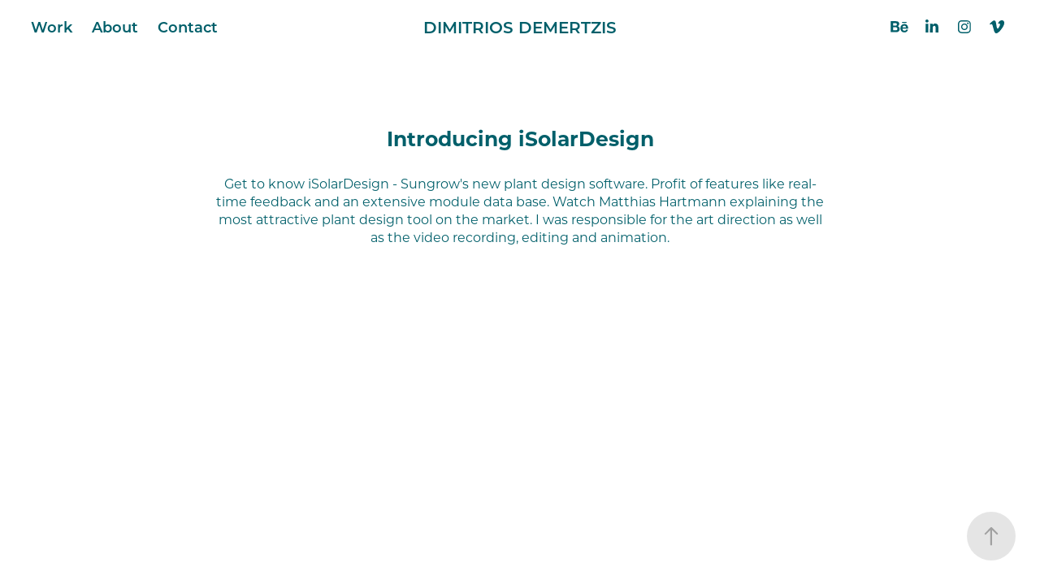

--- FILE ---
content_type: text/html; charset=utf-8
request_url: https://dimitriosd.com/introducing-isolardesign
body_size: 8740
content:
<!DOCTYPE HTML>
<html lang="en-US">
<head>
  <meta charset="UTF-8" />
  <meta name="viewport" content="width=device-width, initial-scale=1" />
      <meta name="keywords"  content="adobepremiere,animation,art direction,Editing,Film,FILMING,interview,iSolarDesign,SUNGROW,video" />
      <meta name="description"  content="Get to know iSolarDesign - Sungrow's new plant design software. Profit of features like real-time feedback and an extensive module data base. Watch Matthias Hartmann explaining the most attractive plant design tool on the market. I was responsible for the art direction as well as the video recording, editing and animation." />
      <meta name="twitter:card"  content="summary_large_image" />
      <meta name="twitter:site"  content="@AdobePortfolio" />
      <meta  property="og:title" content="Dimitrios Demertzis - Introducing iSolarDesign" />
      <meta  property="og:description" content="Get to know iSolarDesign - Sungrow's new plant design software. Profit of features like real-time feedback and an extensive module data base. Watch Matthias Hartmann explaining the most attractive plant design tool on the market. I was responsible for the art direction as well as the video recording, editing and animation." />
      <meta  property="og:image" content="https://cdn.myportfolio.com/1ee5309b2689e9480602f9277e19d9c6/e3ba131d-ecf1-4a8c-aeaa-291f96e179f0_car_4x3.png?h=61719a661dcb00094bc2dcd0a30f2a0b" />
        <link rel="icon" href="https://cdn.myportfolio.com/1ee5309b2689e9480602f9277e19d9c6/eeb7afd3-5313-42ca-a059-26084a9c11a9_carw_1x1x32.png?h=989f8ac4869f5e3fd1f068bd3c31407b" />
        <link rel="apple-touch-icon" href="https://cdn.myportfolio.com/1ee5309b2689e9480602f9277e19d9c6/abfd88fc-cddf-4874-bbc6-17ef48fff594_carw_1x1x180.png?h=5f69ce3232aecb4f8642199e356a3678" />
      <link rel="stylesheet" href="/dist/css/main.css" type="text/css" />
      <link rel="stylesheet" href="https://cdn.myportfolio.com/1ee5309b2689e9480602f9277e19d9c6/c1f30a8dac4df0025185e4ef7ae94e091729155801.css?h=0098f9dcfbe933be95551e4058b1b9b5" type="text/css" />
    <link rel="canonical" href="https://dimitriosd.com/introducing-isolardesign" />
      <title>Dimitrios Demertzis - Introducing iSolarDesign</title>
    <script type="text/javascript" src="//use.typekit.net/ik/[base64].js?cb=35f77bfb8b50944859ea3d3804e7194e7a3173fb" async onload="
    try {
      window.Typekit.load();
    } catch (e) {
      console.warn('Typekit not loaded.');
    }
    "></script>
</head>
  <body class="transition-enabled">  <div class='page-background-video page-background-video-with-panel'>
  </div>
  <div class="js-responsive-nav">
    <div class="responsive-nav has-social">
      <div class="close-responsive-click-area js-close-responsive-nav">
        <div class="close-responsive-button"></div>
      </div>
          <nav class="nav-container" data-hover-hint="nav" data-hover-hint-placement="bottom-start">
                <div class="gallery-title"><a href="/work" >Work</a></div>
      <div class="page-title">
        <a href="/about-me" >About</a>
      </div>
      <div class="page-title">
        <a href="/contact" >Contact</a>
      </div>
          </nav>
        <div class="social pf-nav-social" data-context="theme.nav" data-hover-hint="navSocialIcons" data-hover-hint-placement="bottom-start">
          <ul>
                  <li>
                    <a href="https://www.behance.net/dimide" target="_blank">
                      <svg id="Layer_1" data-name="Layer 1" xmlns="http://www.w3.org/2000/svg" viewBox="0 0 30 24" class="icon"><path id="path-1" d="M18.83,14.38a2.78,2.78,0,0,0,.65,1.9,2.31,2.31,0,0,0,1.7.59,2.31,2.31,0,0,0,1.38-.41,1.79,1.79,0,0,0,.71-0.87h2.31a4.48,4.48,0,0,1-1.71,2.53,5,5,0,0,1-2.78.76,5.53,5.53,0,0,1-2-.37,4.34,4.34,0,0,1-1.55-1,4.77,4.77,0,0,1-1-1.63,6.29,6.29,0,0,1,0-4.13,4.83,4.83,0,0,1,1-1.64A4.64,4.64,0,0,1,19.09,9a4.86,4.86,0,0,1,2-.4A4.5,4.5,0,0,1,23.21,9a4.36,4.36,0,0,1,1.5,1.3,5.39,5.39,0,0,1,.84,1.86,7,7,0,0,1,.18,2.18h-6.9Zm3.67-3.24A1.94,1.94,0,0,0,21,10.6a2.26,2.26,0,0,0-1,.22,2,2,0,0,0-.66.54,1.94,1.94,0,0,0-.35.69,3.47,3.47,0,0,0-.12.65h4.29A2.75,2.75,0,0,0,22.5,11.14ZM18.29,6h5.36V7.35H18.29V6ZM13.89,17.7a4.4,4.4,0,0,1-1.51.7,6.44,6.44,0,0,1-1.73.22H4.24V5.12h6.24a7.7,7.7,0,0,1,1.73.17,3.67,3.67,0,0,1,1.33.56,2.6,2.6,0,0,1,.86,1,3.74,3.74,0,0,1,.3,1.58,3,3,0,0,1-.46,1.7,3.33,3.33,0,0,1-1.35,1.12,3.19,3.19,0,0,1,1.82,1.26,3.79,3.79,0,0,1,.59,2.17,3.79,3.79,0,0,1-.39,1.77A3.24,3.24,0,0,1,13.89,17.7ZM11.72,8.19a1.25,1.25,0,0,0-.45-0.47,1.88,1.88,0,0,0-.64-0.24,5.5,5.5,0,0,0-.76-0.05H7.16v3.16h3a2,2,0,0,0,1.28-.38A1.43,1.43,0,0,0,11.89,9,1.73,1.73,0,0,0,11.72,8.19ZM11.84,13a2.39,2.39,0,0,0-1.52-.45H7.16v3.73h3.11a3.61,3.61,0,0,0,.82-0.09A2,2,0,0,0,11.77,16a1.39,1.39,0,0,0,.47-0.54,1.85,1.85,0,0,0,.17-0.88A1.77,1.77,0,0,0,11.84,13Z"/></svg>
                    </a>
                  </li>
                  <li>
                    <a href="https://www.linkedin.com/in/dimitrios-demertzis-b88ab0169/" target="_blank">
                      <svg version="1.1" id="Layer_1" xmlns="http://www.w3.org/2000/svg" xmlns:xlink="http://www.w3.org/1999/xlink" viewBox="0 0 30 24" style="enable-background:new 0 0 30 24;" xml:space="preserve" class="icon">
                      <path id="path-1_24_" d="M19.6,19v-5.8c0-1.4-0.5-2.4-1.7-2.4c-1,0-1.5,0.7-1.8,1.3C16,12.3,16,12.6,16,13v6h-3.4
                        c0,0,0.1-9.8,0-10.8H16v1.5c0,0,0,0,0,0h0v0C16.4,9,17.2,7.9,19,7.9c2.3,0,4,1.5,4,4.9V19H19.6z M8.9,6.7L8.9,6.7
                        C7.7,6.7,7,5.9,7,4.9C7,3.8,7.8,3,8.9,3s1.9,0.8,1.9,1.9C10.9,5.9,10.1,6.7,8.9,6.7z M10.6,19H7.2V8.2h3.4V19z"/>
                      </svg>
                    </a>
                  </li>
                  <li>
                    <a href="https://www.instagram.com/dimi__design/" target="_blank">
                      <svg version="1.1" id="Layer_1" xmlns="http://www.w3.org/2000/svg" xmlns:xlink="http://www.w3.org/1999/xlink" viewBox="0 0 30 24" style="enable-background:new 0 0 30 24;" xml:space="preserve" class="icon">
                      <g>
                        <path d="M15,5.4c2.1,0,2.4,0,3.2,0c0.8,0,1.2,0.2,1.5,0.3c0.4,0.1,0.6,0.3,0.9,0.6c0.3,0.3,0.5,0.5,0.6,0.9
                          c0.1,0.3,0.2,0.7,0.3,1.5c0,0.8,0,1.1,0,3.2s0,2.4,0,3.2c0,0.8-0.2,1.2-0.3,1.5c-0.1,0.4-0.3,0.6-0.6,0.9c-0.3,0.3-0.5,0.5-0.9,0.6
                          c-0.3,0.1-0.7,0.2-1.5,0.3c-0.8,0-1.1,0-3.2,0s-2.4,0-3.2,0c-0.8,0-1.2-0.2-1.5-0.3c-0.4-0.1-0.6-0.3-0.9-0.6
                          c-0.3-0.3-0.5-0.5-0.6-0.9c-0.1-0.3-0.2-0.7-0.3-1.5c0-0.8,0-1.1,0-3.2s0-2.4,0-3.2c0-0.8,0.2-1.2,0.3-1.5c0.1-0.4,0.3-0.6,0.6-0.9
                          c0.3-0.3,0.5-0.5,0.9-0.6c0.3-0.1,0.7-0.2,1.5-0.3C12.6,5.4,12.9,5.4,15,5.4 M15,4c-2.2,0-2.4,0-3.3,0c-0.9,0-1.4,0.2-1.9,0.4
                          c-0.5,0.2-1,0.5-1.4,0.9C7.9,5.8,7.6,6.2,7.4,6.8C7.2,7.3,7.1,7.9,7,8.7C7,9.6,7,9.8,7,12s0,2.4,0,3.3c0,0.9,0.2,1.4,0.4,1.9
                          c0.2,0.5,0.5,1,0.9,1.4c0.4,0.4,0.9,0.7,1.4,0.9c0.5,0.2,1.1,0.3,1.9,0.4c0.9,0,1.1,0,3.3,0s2.4,0,3.3,0c0.9,0,1.4-0.2,1.9-0.4
                          c0.5-0.2,1-0.5,1.4-0.9c0.4-0.4,0.7-0.9,0.9-1.4c0.2-0.5,0.3-1.1,0.4-1.9c0-0.9,0-1.1,0-3.3s0-2.4,0-3.3c0-0.9-0.2-1.4-0.4-1.9
                          c-0.2-0.5-0.5-1-0.9-1.4c-0.4-0.4-0.9-0.7-1.4-0.9c-0.5-0.2-1.1-0.3-1.9-0.4C17.4,4,17.2,4,15,4L15,4L15,4z"/>
                        <path d="M15,7.9c-2.3,0-4.1,1.8-4.1,4.1s1.8,4.1,4.1,4.1s4.1-1.8,4.1-4.1S17.3,7.9,15,7.9L15,7.9z M15,14.7c-1.5,0-2.7-1.2-2.7-2.7
                          c0-1.5,1.2-2.7,2.7-2.7s2.7,1.2,2.7,2.7C17.7,13.5,16.5,14.7,15,14.7L15,14.7z"/>
                        <path d="M20.2,7.7c0,0.5-0.4,1-1,1s-1-0.4-1-1s0.4-1,1-1S20.2,7.2,20.2,7.7L20.2,7.7z"/>
                      </g>
                      </svg>
                    </a>
                  </li>
                  <li>
                    <a href="https://vimeo.com/user58299922" target="_blank">
                      <svg xmlns="http://www.w3.org/2000/svg" xmlns:xlink="http://www.w3.org/1999/xlink" version="1.1" id="Layer_1" viewBox="0 0 30 24" xml:space="preserve" class="icon"><path d="M23.99 7.7c-0.08 1.8-1.3 4.27-3.67 7.4c-2.45 3.27-4.52 4.9-6.21 4.9c-1.05 0-1.94-0.99-2.66-2.99 c-0.48-1.82-0.97-3.65-1.45-5.48C9.46 9.6 8.9 8.6 8.3 8.55c-0.13 0-0.61 0.29-1.41 0.87L6 8.3C6.89 7.5 7.8 6.7 8.6 5.9 c1.18-1.05 2.07-1.61 2.67-1.66c1.4-0.14 2.3 0.8 2.6 2.95c0.35 2.3 0.6 3.7 0.7 4.24c0.4 1.9 0.8 2.8 1.3 2.8 c0.38 0 0.94-0.61 1.7-1.84c0.75-1.22 1.16-2.16 1.21-2.79c0.11-1.06-0.3-1.59-1.21-1.59c-0.43 0-0.88 0.1-1.33 0.3 c0.88-2.98 2.58-4.43 5.07-4.34C23.23 4.1 24.1 5.3 24 7.7z"/></svg>
                    </a>
                  </li>
          </ul>
        </div>
    </div>
  </div>
    <header class="site-header js-site-header  js-fixed-nav" data-context="theme.nav" data-hover-hint="nav" data-hover-hint-placement="top-start">
        <nav class="nav-container" data-hover-hint="nav" data-hover-hint-placement="bottom-start">
                <div class="gallery-title"><a href="/work" >Work</a></div>
      <div class="page-title">
        <a href="/about-me" >About</a>
      </div>
      <div class="page-title">
        <a href="/contact" >Contact</a>
      </div>
        </nav>
        <div class="logo-wrap" data-context="theme.logo.header" data-hover-hint="logo" data-hover-hint-placement="bottom-start">
          <div class="logo e2e-site-logo-text logo-text  ">
              <a href="/work" class="preserve-whitespace">Dimitrios Demertzis</a>

          </div>
        </div>
        <div class="social pf-nav-social" data-context="theme.nav" data-hover-hint="navSocialIcons" data-hover-hint-placement="bottom-start">
          <ul>
                  <li>
                    <a href="https://www.behance.net/dimide" target="_blank">
                      <svg id="Layer_1" data-name="Layer 1" xmlns="http://www.w3.org/2000/svg" viewBox="0 0 30 24" class="icon"><path id="path-1" d="M18.83,14.38a2.78,2.78,0,0,0,.65,1.9,2.31,2.31,0,0,0,1.7.59,2.31,2.31,0,0,0,1.38-.41,1.79,1.79,0,0,0,.71-0.87h2.31a4.48,4.48,0,0,1-1.71,2.53,5,5,0,0,1-2.78.76,5.53,5.53,0,0,1-2-.37,4.34,4.34,0,0,1-1.55-1,4.77,4.77,0,0,1-1-1.63,6.29,6.29,0,0,1,0-4.13,4.83,4.83,0,0,1,1-1.64A4.64,4.64,0,0,1,19.09,9a4.86,4.86,0,0,1,2-.4A4.5,4.5,0,0,1,23.21,9a4.36,4.36,0,0,1,1.5,1.3,5.39,5.39,0,0,1,.84,1.86,7,7,0,0,1,.18,2.18h-6.9Zm3.67-3.24A1.94,1.94,0,0,0,21,10.6a2.26,2.26,0,0,0-1,.22,2,2,0,0,0-.66.54,1.94,1.94,0,0,0-.35.69,3.47,3.47,0,0,0-.12.65h4.29A2.75,2.75,0,0,0,22.5,11.14ZM18.29,6h5.36V7.35H18.29V6ZM13.89,17.7a4.4,4.4,0,0,1-1.51.7,6.44,6.44,0,0,1-1.73.22H4.24V5.12h6.24a7.7,7.7,0,0,1,1.73.17,3.67,3.67,0,0,1,1.33.56,2.6,2.6,0,0,1,.86,1,3.74,3.74,0,0,1,.3,1.58,3,3,0,0,1-.46,1.7,3.33,3.33,0,0,1-1.35,1.12,3.19,3.19,0,0,1,1.82,1.26,3.79,3.79,0,0,1,.59,2.17,3.79,3.79,0,0,1-.39,1.77A3.24,3.24,0,0,1,13.89,17.7ZM11.72,8.19a1.25,1.25,0,0,0-.45-0.47,1.88,1.88,0,0,0-.64-0.24,5.5,5.5,0,0,0-.76-0.05H7.16v3.16h3a2,2,0,0,0,1.28-.38A1.43,1.43,0,0,0,11.89,9,1.73,1.73,0,0,0,11.72,8.19ZM11.84,13a2.39,2.39,0,0,0-1.52-.45H7.16v3.73h3.11a3.61,3.61,0,0,0,.82-0.09A2,2,0,0,0,11.77,16a1.39,1.39,0,0,0,.47-0.54,1.85,1.85,0,0,0,.17-0.88A1.77,1.77,0,0,0,11.84,13Z"/></svg>
                    </a>
                  </li>
                  <li>
                    <a href="https://www.linkedin.com/in/dimitrios-demertzis-b88ab0169/" target="_blank">
                      <svg version="1.1" id="Layer_1" xmlns="http://www.w3.org/2000/svg" xmlns:xlink="http://www.w3.org/1999/xlink" viewBox="0 0 30 24" style="enable-background:new 0 0 30 24;" xml:space="preserve" class="icon">
                      <path id="path-1_24_" d="M19.6,19v-5.8c0-1.4-0.5-2.4-1.7-2.4c-1,0-1.5,0.7-1.8,1.3C16,12.3,16,12.6,16,13v6h-3.4
                        c0,0,0.1-9.8,0-10.8H16v1.5c0,0,0,0,0,0h0v0C16.4,9,17.2,7.9,19,7.9c2.3,0,4,1.5,4,4.9V19H19.6z M8.9,6.7L8.9,6.7
                        C7.7,6.7,7,5.9,7,4.9C7,3.8,7.8,3,8.9,3s1.9,0.8,1.9,1.9C10.9,5.9,10.1,6.7,8.9,6.7z M10.6,19H7.2V8.2h3.4V19z"/>
                      </svg>
                    </a>
                  </li>
                  <li>
                    <a href="https://www.instagram.com/dimi__design/" target="_blank">
                      <svg version="1.1" id="Layer_1" xmlns="http://www.w3.org/2000/svg" xmlns:xlink="http://www.w3.org/1999/xlink" viewBox="0 0 30 24" style="enable-background:new 0 0 30 24;" xml:space="preserve" class="icon">
                      <g>
                        <path d="M15,5.4c2.1,0,2.4,0,3.2,0c0.8,0,1.2,0.2,1.5,0.3c0.4,0.1,0.6,0.3,0.9,0.6c0.3,0.3,0.5,0.5,0.6,0.9
                          c0.1,0.3,0.2,0.7,0.3,1.5c0,0.8,0,1.1,0,3.2s0,2.4,0,3.2c0,0.8-0.2,1.2-0.3,1.5c-0.1,0.4-0.3,0.6-0.6,0.9c-0.3,0.3-0.5,0.5-0.9,0.6
                          c-0.3,0.1-0.7,0.2-1.5,0.3c-0.8,0-1.1,0-3.2,0s-2.4,0-3.2,0c-0.8,0-1.2-0.2-1.5-0.3c-0.4-0.1-0.6-0.3-0.9-0.6
                          c-0.3-0.3-0.5-0.5-0.6-0.9c-0.1-0.3-0.2-0.7-0.3-1.5c0-0.8,0-1.1,0-3.2s0-2.4,0-3.2c0-0.8,0.2-1.2,0.3-1.5c0.1-0.4,0.3-0.6,0.6-0.9
                          c0.3-0.3,0.5-0.5,0.9-0.6c0.3-0.1,0.7-0.2,1.5-0.3C12.6,5.4,12.9,5.4,15,5.4 M15,4c-2.2,0-2.4,0-3.3,0c-0.9,0-1.4,0.2-1.9,0.4
                          c-0.5,0.2-1,0.5-1.4,0.9C7.9,5.8,7.6,6.2,7.4,6.8C7.2,7.3,7.1,7.9,7,8.7C7,9.6,7,9.8,7,12s0,2.4,0,3.3c0,0.9,0.2,1.4,0.4,1.9
                          c0.2,0.5,0.5,1,0.9,1.4c0.4,0.4,0.9,0.7,1.4,0.9c0.5,0.2,1.1,0.3,1.9,0.4c0.9,0,1.1,0,3.3,0s2.4,0,3.3,0c0.9,0,1.4-0.2,1.9-0.4
                          c0.5-0.2,1-0.5,1.4-0.9c0.4-0.4,0.7-0.9,0.9-1.4c0.2-0.5,0.3-1.1,0.4-1.9c0-0.9,0-1.1,0-3.3s0-2.4,0-3.3c0-0.9-0.2-1.4-0.4-1.9
                          c-0.2-0.5-0.5-1-0.9-1.4c-0.4-0.4-0.9-0.7-1.4-0.9c-0.5-0.2-1.1-0.3-1.9-0.4C17.4,4,17.2,4,15,4L15,4L15,4z"/>
                        <path d="M15,7.9c-2.3,0-4.1,1.8-4.1,4.1s1.8,4.1,4.1,4.1s4.1-1.8,4.1-4.1S17.3,7.9,15,7.9L15,7.9z M15,14.7c-1.5,0-2.7-1.2-2.7-2.7
                          c0-1.5,1.2-2.7,2.7-2.7s2.7,1.2,2.7,2.7C17.7,13.5,16.5,14.7,15,14.7L15,14.7z"/>
                        <path d="M20.2,7.7c0,0.5-0.4,1-1,1s-1-0.4-1-1s0.4-1,1-1S20.2,7.2,20.2,7.7L20.2,7.7z"/>
                      </g>
                      </svg>
                    </a>
                  </li>
                  <li>
                    <a href="https://vimeo.com/user58299922" target="_blank">
                      <svg xmlns="http://www.w3.org/2000/svg" xmlns:xlink="http://www.w3.org/1999/xlink" version="1.1" id="Layer_1" viewBox="0 0 30 24" xml:space="preserve" class="icon"><path d="M23.99 7.7c-0.08 1.8-1.3 4.27-3.67 7.4c-2.45 3.27-4.52 4.9-6.21 4.9c-1.05 0-1.94-0.99-2.66-2.99 c-0.48-1.82-0.97-3.65-1.45-5.48C9.46 9.6 8.9 8.6 8.3 8.55c-0.13 0-0.61 0.29-1.41 0.87L6 8.3C6.89 7.5 7.8 6.7 8.6 5.9 c1.18-1.05 2.07-1.61 2.67-1.66c1.4-0.14 2.3 0.8 2.6 2.95c0.35 2.3 0.6 3.7 0.7 4.24c0.4 1.9 0.8 2.8 1.3 2.8 c0.38 0 0.94-0.61 1.7-1.84c0.75-1.22 1.16-2.16 1.21-2.79c0.11-1.06-0.3-1.59-1.21-1.59c-0.43 0-0.88 0.1-1.33 0.3 c0.88-2.98 2.58-4.43 5.07-4.34C23.23 4.1 24.1 5.3 24 7.7z"/></svg>
                    </a>
                  </li>
          </ul>
        </div>
        <div class="hamburger-click-area js-hamburger">
          <div class="hamburger">
            <i></i>
            <i></i>
            <i></i>
          </div>
        </div>
    </header>
    <div class="header-placeholder"></div>
  <div class="site-wrap cfix js-site-wrap">
    <div class="site-container">
      <div class="site-content e2e-site-content">
        <main>
  <div class="page-container" data-context="page.page.container" data-hover-hint="pageContainer">
    <section class="page standard-modules">
        <header class="page-header content" data-context="pages" data-identity="id:p5ff66f01f2321de46ed2c743068a07d214f379588186a42a35db3" data-hover-hint="pageHeader" data-hover-hint-id="p5ff66f01f2321de46ed2c743068a07d214f379588186a42a35db3">
            <h1 class="title preserve-whitespace e2e-site-logo-text">Introducing iSolarDesign</h1>
            <p class="description">Get to know iSolarDesign - Sungrow's new plant design software. Profit of features like real-time feedback and an extensive module data base. Watch Matthias Hartmann explaining the most attractive plant design tool on the market. I was responsible for the art direction as well as the video recording, editing and animation.</p>
        </header>
      <div class="page-content js-page-content" data-context="pages" data-identity="id:p5ff66f01f2321de46ed2c743068a07d214f379588186a42a35db3">
        <div id="project-canvas" class="js-project-modules modules content">
          <div id="project-modules">
              
              
              
              
              <div class="project-module module embed project-module-embed js-js-project-module">
  <div class="embed-dimensions" style="max-width: 560px; max-height: 315px; margin: 0 auto;">
                 <div class="embed-aspect-ratio" style="padding-bottom: 56.25%; position: relative; height: 0;">
                   <iframe src="https://www.youtube.com/embed/AdzaCwOm_nI" frameborder="0" allowfullscreen style="position:absolute; top:0; left:0; width:100%; height:100%;" class="embed-content" sandbox="allow-same-origin allow-scripts allow-pointer-lock allow-forms allow-popups"></iframe>
                 </div>
               </div>
</div>

              
              
              
              
              
              
              
              
              
              <div class="project-module module embed project-module-embed js-js-project-module">
  <div class="embed-dimensions" style="max-width: 560px; max-height: 315px; margin: 0 auto;">
                 <div class="embed-aspect-ratio" style="padding-bottom: 56.25%; position: relative; height: 0;">
                   <iframe src="https://www.youtube.com/embed/J8hfTLRisfk" frameborder="0" allowfullscreen style="position:absolute; top:0; left:0; width:100%; height:100%;" class="embed-content" sandbox="allow-same-origin allow-scripts allow-pointer-lock allow-forms allow-popups"></iframe>
                 </div>
               </div>
</div>

              
              
              
              
              
          </div>
        </div>
      </div>
    </section>
          <section class="other-projects" data-context="page.page.other_pages" data-hover-hint="otherPages">
            <div class="title-wrapper">
              <div class="title-container">
                  <h3 class="other-projects-title preserve-whitespace">You may also like</h3>
              </div>
            </div>
            <div class="project-covers">
                  <a class="project-cover js-project-cover-touch hold-space" href="/gefunden" data-context="pages" data-identity="id:p5b7fbd756c0e6d3fe618510c858be56a480a11b86b4bdf95fcd0a">
                    <div class="cover-content-container">
                      <div class="cover-image-wrap">
                        <div class="cover-image">
                            <div class="cover cover-normal">

            <img
              class="cover__img js-lazy"
              src="https://cdn.myportfolio.com/1ee5309b2689e9480602f9277e19d9c6/b4f378c1-0650-4395-be84-30b6fb9e5edb_carw_4x3x32.png?h=6382ada2982a43ce9127a9598ba65441"
              data-src="https://cdn.myportfolio.com/1ee5309b2689e9480602f9277e19d9c6/b4f378c1-0650-4395-be84-30b6fb9e5edb_car_4x3.png?h=1ad608c9800c2d5f6bba02c41c1e9c33"
              data-srcset="https://cdn.myportfolio.com/1ee5309b2689e9480602f9277e19d9c6/b4f378c1-0650-4395-be84-30b6fb9e5edb_carw_4x3x640.png?h=5c79691661f71532a95659e9b49d910e 640w, https://cdn.myportfolio.com/1ee5309b2689e9480602f9277e19d9c6/b4f378c1-0650-4395-be84-30b6fb9e5edb_carw_4x3x1280.png?h=e7bc4a0c8e985bc8f58eeb4ac06af4a5 1280w, https://cdn.myportfolio.com/1ee5309b2689e9480602f9277e19d9c6/b4f378c1-0650-4395-be84-30b6fb9e5edb_carw_4x3x1366.png?h=5667ab8ba1504acac909f22abb434e50 1366w, https://cdn.myportfolio.com/1ee5309b2689e9480602f9277e19d9c6/b4f378c1-0650-4395-be84-30b6fb9e5edb_carw_4x3x1920.png?h=2428de60c76724d3af158b717648d496 1920w, https://cdn.myportfolio.com/1ee5309b2689e9480602f9277e19d9c6/b4f378c1-0650-4395-be84-30b6fb9e5edb_carw_4x3x2560.png?h=e47bd521e0ee72b6406dde72631c108c 2560w, https://cdn.myportfolio.com/1ee5309b2689e9480602f9277e19d9c6/b4f378c1-0650-4395-be84-30b6fb9e5edb_carw_4x3x5120.png?h=7f78a950af75fdb8daa462921519a513 5120w"
              data-sizes="(max-width: 540px) 100vw, (max-width: 768px) 50vw, calc(1500px / 3)"
            >
                                      </div>
                        </div>
                      </div>
                      <div class="details-wrap">
                        <div class="details">
                          <div class="details-inner">
                              <div class="title preserve-whitespace">99 Fire Films Award - Gefunden</div>
                              <div class="date">2015</div>
                          </div>
                        </div>
                      </div>
                    </div>
                  </a>
                  <a class="project-cover js-project-cover-touch hold-space" href="/wv-weihnachtskarten" data-context="pages" data-identity="id:p5b7fbd76099eb3b2a766dc004d07a36563c404e437e905c3caad6">
                    <div class="cover-content-container">
                      <div class="cover-image-wrap">
                        <div class="cover-image">
                            <div class="cover cover-normal">

            <img
              class="cover__img js-lazy"
              src="https://cdn.myportfolio.com/1ee5309b2689e9480602f9277e19d9c6/d26b39b3-de9f-4cf9-82e4-a37a0dd19c29_carw_4x3x32.jpg?h=416e21f0c73d9f6930ff1d4045bb3870"
              data-src="https://cdn.myportfolio.com/1ee5309b2689e9480602f9277e19d9c6/d26b39b3-de9f-4cf9-82e4-a37a0dd19c29_car_4x3.jpg?h=0831e3e00979a03ecc33666c79216d56"
              data-srcset="https://cdn.myportfolio.com/1ee5309b2689e9480602f9277e19d9c6/d26b39b3-de9f-4cf9-82e4-a37a0dd19c29_carw_4x3x640.jpg?h=e46bfa88446678d9d24e6fa2eb665d5a 640w, https://cdn.myportfolio.com/1ee5309b2689e9480602f9277e19d9c6/d26b39b3-de9f-4cf9-82e4-a37a0dd19c29_carw_4x3x1280.jpg?h=2caed3798fd3002c640058d8ced2f9ff 1280w, https://cdn.myportfolio.com/1ee5309b2689e9480602f9277e19d9c6/d26b39b3-de9f-4cf9-82e4-a37a0dd19c29_carw_4x3x1366.jpg?h=38c379ced4a5437278a0da11e40f4e99 1366w, https://cdn.myportfolio.com/1ee5309b2689e9480602f9277e19d9c6/d26b39b3-de9f-4cf9-82e4-a37a0dd19c29_carw_4x3x1920.jpg?h=bdb14eaa6dbc25b4c529cfaccf4a3b5d 1920w, https://cdn.myportfolio.com/1ee5309b2689e9480602f9277e19d9c6/d26b39b3-de9f-4cf9-82e4-a37a0dd19c29_carw_4x3x2560.jpg?h=028626a5af34aa93d3f9870cfa303aa9 2560w, https://cdn.myportfolio.com/1ee5309b2689e9480602f9277e19d9c6/d26b39b3-de9f-4cf9-82e4-a37a0dd19c29_carw_4x3x5120.jpg?h=218176cce731966e152038d1337fe4d8 5120w"
              data-sizes="(max-width: 540px) 100vw, (max-width: 768px) 50vw, calc(1500px / 3)"
            >
                                      </div>
                        </div>
                      </div>
                      <div class="details-wrap">
                        <div class="details">
                          <div class="details-inner">
                              <div class="title preserve-whitespace">W&amp;V Weihnachtskarten</div>
                              <div class="date">2017</div>
                          </div>
                        </div>
                      </div>
                    </div>
                  </a>
                  <a class="project-cover js-project-cover-touch hold-space" href="/tribute-to-becher" data-context="pages" data-identity="id:p5b7fbd75bc7a76cf7da496bb213ff6ee3057e500d47f93ffcebb0">
                    <div class="cover-content-container">
                      <div class="cover-image-wrap">
                        <div class="cover-image">
                            <div class="cover cover-normal">

            <img
              class="cover__img js-lazy"
              src="https://cdn.myportfolio.com/1ee5309b2689e9480602f9277e19d9c6/f0738423-4ce0-4f7d-99cb-e77cfc29899c_carw_4x3x32.jpg?h=d9b5c8b33d0461e930cf59d13972a4b0"
              data-src="https://cdn.myportfolio.com/1ee5309b2689e9480602f9277e19d9c6/f0738423-4ce0-4f7d-99cb-e77cfc29899c_car_4x3.jpg?h=9e213db46d358a9cad176c4de165fe30"
              data-srcset="https://cdn.myportfolio.com/1ee5309b2689e9480602f9277e19d9c6/f0738423-4ce0-4f7d-99cb-e77cfc29899c_carw_4x3x640.jpg?h=cb1e677db8cd17d7a84a16518bca826f 640w, https://cdn.myportfolio.com/1ee5309b2689e9480602f9277e19d9c6/f0738423-4ce0-4f7d-99cb-e77cfc29899c_carw_4x3x1280.jpg?h=edf329b816b5f66b722eef1234374621 1280w, https://cdn.myportfolio.com/1ee5309b2689e9480602f9277e19d9c6/f0738423-4ce0-4f7d-99cb-e77cfc29899c_carw_4x3x1366.jpg?h=2187ac68f81979df90bebc6f3abe9deb 1366w, https://cdn.myportfolio.com/1ee5309b2689e9480602f9277e19d9c6/f0738423-4ce0-4f7d-99cb-e77cfc29899c_carw_4x3x1920.jpg?h=7e55be5b0eb800d02688057d0f72db36 1920w, https://cdn.myportfolio.com/1ee5309b2689e9480602f9277e19d9c6/f0738423-4ce0-4f7d-99cb-e77cfc29899c_carw_4x3x2560.jpg?h=f8aa884875356b28805286a9109e8b97 2560w, https://cdn.myportfolio.com/1ee5309b2689e9480602f9277e19d9c6/f0738423-4ce0-4f7d-99cb-e77cfc29899c_carw_4x3x5120.jpg?h=9c256cfdd62e0a5bb28558a898825a3b 5120w"
              data-sizes="(max-width: 540px) 100vw, (max-width: 768px) 50vw, calc(1500px / 3)"
            >
                                      </div>
                        </div>
                      </div>
                      <div class="details-wrap">
                        <div class="details">
                          <div class="details-inner">
                              <div class="title preserve-whitespace">Tribute to Becher</div>
                              <div class="date">2016</div>
                          </div>
                        </div>
                      </div>
                    </div>
                  </a>
                  <a class="project-cover js-project-cover-touch hold-space" href="/flyer-familien-begleiten-starken" data-context="pages" data-identity="id:p62d8226db332cfb44aea945399bbcf54708d9e582e4563387fcdf">
                    <div class="cover-content-container">
                      <div class="cover-image-wrap">
                        <div class="cover-image">
                            <div class="cover cover-normal">

            <img
              class="cover__img js-lazy"
              src="https://cdn.myportfolio.com/1ee5309b2689e9480602f9277e19d9c6/857bdaf3-49fd-4134-aa3f-4a6e944c8517_carw_4x3x32.jpg?h=b6758f933968aa0c5cdebbbb6088becc"
              data-src="https://cdn.myportfolio.com/1ee5309b2689e9480602f9277e19d9c6/857bdaf3-49fd-4134-aa3f-4a6e944c8517_car_4x3.jpg?h=e22f7146b7ea4a2cbb51468314c88070"
              data-srcset="https://cdn.myportfolio.com/1ee5309b2689e9480602f9277e19d9c6/857bdaf3-49fd-4134-aa3f-4a6e944c8517_carw_4x3x640.jpg?h=1b89f851013e0cf1bccb901ecdf0a199 640w, https://cdn.myportfolio.com/1ee5309b2689e9480602f9277e19d9c6/857bdaf3-49fd-4134-aa3f-4a6e944c8517_carw_4x3x1280.jpg?h=71e0467b8aba476a1977dd8d2dc09a3f 1280w, https://cdn.myportfolio.com/1ee5309b2689e9480602f9277e19d9c6/857bdaf3-49fd-4134-aa3f-4a6e944c8517_carw_4x3x1366.jpg?h=b3f1fd686ff84ba8ef13ba6f7776fbf4 1366w, https://cdn.myportfolio.com/1ee5309b2689e9480602f9277e19d9c6/857bdaf3-49fd-4134-aa3f-4a6e944c8517_carw_4x3x1920.jpg?h=7aeedfa08c8dfa597a94bb17eb8eb906 1920w, https://cdn.myportfolio.com/1ee5309b2689e9480602f9277e19d9c6/857bdaf3-49fd-4134-aa3f-4a6e944c8517_carw_4x3x2560.jpg?h=17197fc4f58963c1c076d1f6509d2675 2560w, https://cdn.myportfolio.com/1ee5309b2689e9480602f9277e19d9c6/857bdaf3-49fd-4134-aa3f-4a6e944c8517_carw_4x3x5120.jpg?h=7046516b55646eb5bb50939182d25491 5120w"
              data-sizes="(max-width: 540px) 100vw, (max-width: 768px) 50vw, calc(1500px / 3)"
            >
                                      </div>
                        </div>
                      </div>
                      <div class="details-wrap">
                        <div class="details">
                          <div class="details-inner">
                              <div class="title preserve-whitespace">Flyer - FAMILIEN BEGLEITEN STÄRKEN</div>
                              <div class="date">2022</div>
                          </div>
                        </div>
                      </div>
                    </div>
                  </a>
                  <a class="project-cover js-project-cover-touch hold-space" href="/business-cards-bar-uno-munich" data-context="pages" data-identity="id:p6385dc898975f774bc3d27999bc1430d7944b28274c98e0b0baa0">
                    <div class="cover-content-container">
                      <div class="cover-image-wrap">
                        <div class="cover-image">
                            <div class="cover cover-normal">

            <img
              class="cover__img js-lazy"
              src="https://cdn.myportfolio.com/1ee5309b2689e9480602f9277e19d9c6/7ec5db5d-319e-4feb-8c3a-723ec0985175_carw_4x3x32.jpg?h=7cafa04f747f003f1cbf55c1bed27db4"
              data-src="https://cdn.myportfolio.com/1ee5309b2689e9480602f9277e19d9c6/7ec5db5d-319e-4feb-8c3a-723ec0985175_car_4x3.jpg?h=7271eeae29b950b790fabb58e2af220c"
              data-srcset="https://cdn.myportfolio.com/1ee5309b2689e9480602f9277e19d9c6/7ec5db5d-319e-4feb-8c3a-723ec0985175_carw_4x3x640.jpg?h=8bd631abab572f1f4df1e55e033a1244 640w, https://cdn.myportfolio.com/1ee5309b2689e9480602f9277e19d9c6/7ec5db5d-319e-4feb-8c3a-723ec0985175_carw_4x3x1280.jpg?h=57e53cc6910a21ee270bf92c12eb096c 1280w, https://cdn.myportfolio.com/1ee5309b2689e9480602f9277e19d9c6/7ec5db5d-319e-4feb-8c3a-723ec0985175_carw_4x3x1366.jpg?h=fd2ea436bfa968dc23f3ece76aed105c 1366w, https://cdn.myportfolio.com/1ee5309b2689e9480602f9277e19d9c6/7ec5db5d-319e-4feb-8c3a-723ec0985175_carw_4x3x1920.jpg?h=9d80c451b9237f3fa28446e33d2280c5 1920w, https://cdn.myportfolio.com/1ee5309b2689e9480602f9277e19d9c6/7ec5db5d-319e-4feb-8c3a-723ec0985175_carw_4x3x2560.jpg?h=a4feae1c9955ff2319df06bcbc02b4a3 2560w, https://cdn.myportfolio.com/1ee5309b2689e9480602f9277e19d9c6/7ec5db5d-319e-4feb-8c3a-723ec0985175_carw_4x3x5120.jpg?h=fbc55a2242857483b293da0e472136a2 5120w"
              data-sizes="(max-width: 540px) 100vw, (max-width: 768px) 50vw, calc(1500px / 3)"
            >
                                      </div>
                        </div>
                      </div>
                      <div class="details-wrap">
                        <div class="details">
                          <div class="details-inner">
                              <div class="title preserve-whitespace">Business cards - Bar Uno Munich</div>
                              <div class="date">2022</div>
                          </div>
                        </div>
                      </div>
                    </div>
                  </a>
                  <a class="project-cover js-project-cover-touch hold-space" href="/police-munich-coin" data-context="pages" data-identity="id:p660b310d294ddb2c3652a4e450e9115a12051b4d2689ff83ced8a">
                    <div class="cover-content-container">
                      <div class="cover-image-wrap">
                        <div class="cover-image">
                            <div class="cover cover-normal">

            <img
              class="cover__img js-lazy"
              src="https://cdn.myportfolio.com/1ee5309b2689e9480602f9277e19d9c6/04f25ade-0a90-4868-84a7-c4fbefa984a1_carw_4x3x32.jpg?h=3994ac586fc775d562fc769a9ee06621"
              data-src="https://cdn.myportfolio.com/1ee5309b2689e9480602f9277e19d9c6/04f25ade-0a90-4868-84a7-c4fbefa984a1_car_4x3.jpg?h=b9090f8f8ff9990555859c1ffa2a8085"
              data-srcset="https://cdn.myportfolio.com/1ee5309b2689e9480602f9277e19d9c6/04f25ade-0a90-4868-84a7-c4fbefa984a1_carw_4x3x640.jpg?h=fab5627f83d87fa2bc4cd55bc26a3f0f 640w, https://cdn.myportfolio.com/1ee5309b2689e9480602f9277e19d9c6/04f25ade-0a90-4868-84a7-c4fbefa984a1_carw_4x3x1280.jpg?h=77e8dd30acf195a7327974258399a47c 1280w, https://cdn.myportfolio.com/1ee5309b2689e9480602f9277e19d9c6/04f25ade-0a90-4868-84a7-c4fbefa984a1_carw_4x3x1366.jpg?h=07e0bca3b932e1ab61fcd2faffa61f40 1366w, https://cdn.myportfolio.com/1ee5309b2689e9480602f9277e19d9c6/04f25ade-0a90-4868-84a7-c4fbefa984a1_carw_4x3x1920.jpg?h=ef8f1de5b9b249cb949cea0a4811ec8f 1920w, https://cdn.myportfolio.com/1ee5309b2689e9480602f9277e19d9c6/04f25ade-0a90-4868-84a7-c4fbefa984a1_carw_4x3x2560.jpg?h=526deddca6ee2195fe402365f075e82d 2560w, https://cdn.myportfolio.com/1ee5309b2689e9480602f9277e19d9c6/04f25ade-0a90-4868-84a7-c4fbefa984a1_carw_4x3x5120.jpg?h=7d56c7db6936220dd1280b5e25fc3726 5120w"
              data-sizes="(max-width: 540px) 100vw, (max-width: 768px) 50vw, calc(1500px / 3)"
            >
                                      </div>
                        </div>
                      </div>
                      <div class="details-wrap">
                        <div class="details">
                          <div class="details-inner">
                              <div class="title preserve-whitespace">Police Munich - Coin</div>
                              <div class="date">2023</div>
                          </div>
                        </div>
                      </div>
                    </div>
                  </a>
                  <a class="project-cover js-project-cover-touch hold-space" href="/business-cards-tanja-bergmann" data-context="pages" data-identity="id:p666eee721107960ce35b176ec7b36bbda6fc5e873cdb0534b3d57">
                    <div class="cover-content-container">
                      <div class="cover-image-wrap">
                        <div class="cover-image">
                            <div class="cover cover-normal">

            <img
              class="cover__img js-lazy"
              src="https://cdn.myportfolio.com/1ee5309b2689e9480602f9277e19d9c6/63376862-444d-4362-8254-53583382103b_carw_4x3x32.jpg?h=3d45c9f80284c189efd580bb7e5fe0ba"
              data-src="https://cdn.myportfolio.com/1ee5309b2689e9480602f9277e19d9c6/63376862-444d-4362-8254-53583382103b_car_4x3.jpg?h=13576daa54200a0f9b738b2a44be7bd6"
              data-srcset="https://cdn.myportfolio.com/1ee5309b2689e9480602f9277e19d9c6/63376862-444d-4362-8254-53583382103b_carw_4x3x640.jpg?h=50c9836f8507519cafc7e6966720e919 640w, https://cdn.myportfolio.com/1ee5309b2689e9480602f9277e19d9c6/63376862-444d-4362-8254-53583382103b_carw_4x3x1280.jpg?h=c32da659dea3ddb775aa96c49084d180 1280w, https://cdn.myportfolio.com/1ee5309b2689e9480602f9277e19d9c6/63376862-444d-4362-8254-53583382103b_carw_4x3x1366.jpg?h=667f4063424e1af006d59c2a65a457b8 1366w, https://cdn.myportfolio.com/1ee5309b2689e9480602f9277e19d9c6/63376862-444d-4362-8254-53583382103b_carw_4x3x1920.jpg?h=c514021c5ff976711b4af5785bd3fa05 1920w, https://cdn.myportfolio.com/1ee5309b2689e9480602f9277e19d9c6/63376862-444d-4362-8254-53583382103b_carw_4x3x2560.jpg?h=04566f0a2b6754ba210fe9fb559d129e 2560w, https://cdn.myportfolio.com/1ee5309b2689e9480602f9277e19d9c6/63376862-444d-4362-8254-53583382103b_carw_4x3x5120.jpg?h=59ae5cc4180a37c90285e59aad32e9bb 5120w"
              data-sizes="(max-width: 540px) 100vw, (max-width: 768px) 50vw, calc(1500px / 3)"
            >
                                      </div>
                        </div>
                      </div>
                      <div class="details-wrap">
                        <div class="details">
                          <div class="details-inner">
                              <div class="title preserve-whitespace">Business Cards Tanja Bergmann</div>
                              <div class="date">2024</div>
                          </div>
                        </div>
                      </div>
                    </div>
                  </a>
                  <a class="project-cover js-project-cover-touch hold-space" href="/bar-alvino-cocktail-photography" data-context="pages" data-identity="id:p671052c24f42e3c321068961e832f1f40a615619e0a1fbff5117e">
                    <div class="cover-content-container">
                      <div class="cover-image-wrap">
                        <div class="cover-image">
                            <div class="cover cover-normal">

            <img
              class="cover__img js-lazy"
              src="https://cdn.myportfolio.com/1ee5309b2689e9480602f9277e19d9c6/9ce3b919-b45c-440d-8af1-cb907f7aca49_carw_4x3x32.jpg?h=c74b5965915daeadda3242f93dcdec40"
              data-src="https://cdn.myportfolio.com/1ee5309b2689e9480602f9277e19d9c6/9ce3b919-b45c-440d-8af1-cb907f7aca49_car_4x3.jpg?h=013e390f6d9cef066b8bc801d3352579"
              data-srcset="https://cdn.myportfolio.com/1ee5309b2689e9480602f9277e19d9c6/9ce3b919-b45c-440d-8af1-cb907f7aca49_carw_4x3x640.jpg?h=3659a2af8184b70674e93bcd857cf7c1 640w, https://cdn.myportfolio.com/1ee5309b2689e9480602f9277e19d9c6/9ce3b919-b45c-440d-8af1-cb907f7aca49_carw_4x3x1280.jpg?h=6dd0a59b0c0bdd9cc4cb48e2a827b216 1280w, https://cdn.myportfolio.com/1ee5309b2689e9480602f9277e19d9c6/9ce3b919-b45c-440d-8af1-cb907f7aca49_carw_4x3x1366.jpg?h=d3372fe3f2cf0ac97bd36b7222df014b 1366w, https://cdn.myportfolio.com/1ee5309b2689e9480602f9277e19d9c6/9ce3b919-b45c-440d-8af1-cb907f7aca49_carw_4x3x1920.jpg?h=94d19f3bfa8ce5c4f1b1d633bbf24301 1920w, https://cdn.myportfolio.com/1ee5309b2689e9480602f9277e19d9c6/9ce3b919-b45c-440d-8af1-cb907f7aca49_carw_4x3x2560.jpg?h=7697aa38c51c3c0f3292ba6abd30f975 2560w, https://cdn.myportfolio.com/1ee5309b2689e9480602f9277e19d9c6/9ce3b919-b45c-440d-8af1-cb907f7aca49_carw_4x3x5120.jpg?h=4211760a08cfbed88041afb23a8e74df 5120w"
              data-sizes="(max-width: 540px) 100vw, (max-width: 768px) 50vw, calc(1500px / 3)"
            >
                                      </div>
                        </div>
                      </div>
                      <div class="details-wrap">
                        <div class="details">
                          <div class="details-inner">
                              <div class="title preserve-whitespace">Bar Alvino Cocktail Photography</div>
                              <div class="date">2024</div>
                          </div>
                        </div>
                      </div>
                    </div>
                  </a>
                  <a class="project-cover js-project-cover-touch hold-space" href="/kopie-von-wv-cover-illustrations" data-context="pages" data-identity="id:p5b89463727d7686de2a5e13a7bda056d454a6d1922e0ce0eaf6af">
                    <div class="cover-content-container">
                      <div class="cover-image-wrap">
                        <div class="cover-image">
                            <div class="cover cover-normal">

            <img
              class="cover__img js-lazy"
              src="https://cdn.myportfolio.com/1ee5309b2689e9480602f9277e19d9c6/5a288ac4-f0a2-4d62-99bc-5f52bb0453a2_carw_4x3x32.jpg?h=e0712df2c61a9605316a0a1e82f9a62b"
              data-src="https://cdn.myportfolio.com/1ee5309b2689e9480602f9277e19d9c6/5a288ac4-f0a2-4d62-99bc-5f52bb0453a2_car_4x3.jpg?h=1fb92fbf339b14c90675e502c5e64661"
              data-srcset="https://cdn.myportfolio.com/1ee5309b2689e9480602f9277e19d9c6/5a288ac4-f0a2-4d62-99bc-5f52bb0453a2_carw_4x3x640.jpg?h=ad8b481a9da8bb5bea44803d6084509f 640w, https://cdn.myportfolio.com/1ee5309b2689e9480602f9277e19d9c6/5a288ac4-f0a2-4d62-99bc-5f52bb0453a2_carw_4x3x1280.jpg?h=a3f16239d8387edeff5ca6d4705618b1 1280w, https://cdn.myportfolio.com/1ee5309b2689e9480602f9277e19d9c6/5a288ac4-f0a2-4d62-99bc-5f52bb0453a2_carw_4x3x1366.jpg?h=01c16e9c880f5ce98c381556cedb757f 1366w, https://cdn.myportfolio.com/1ee5309b2689e9480602f9277e19d9c6/5a288ac4-f0a2-4d62-99bc-5f52bb0453a2_carw_4x3x1920.jpg?h=7058656d1296ee3d45e2a1c75a00a14c 1920w, https://cdn.myportfolio.com/1ee5309b2689e9480602f9277e19d9c6/5a288ac4-f0a2-4d62-99bc-5f52bb0453a2_carw_4x3x2560.jpg?h=dc8c07367719bce92cb0fb0278da7b80 2560w, https://cdn.myportfolio.com/1ee5309b2689e9480602f9277e19d9c6/5a288ac4-f0a2-4d62-99bc-5f52bb0453a2_carw_4x3x5120.jpg?h=abeaa46e9f336411d1e9ea1052afc39d 5120w"
              data-sizes="(max-width: 540px) 100vw, (max-width: 768px) 50vw, calc(1500px / 3)"
            >
                                      </div>
                        </div>
                      </div>
                      <div class="details-wrap">
                        <div class="details">
                          <div class="details-inner">
                              <div class="title preserve-whitespace">Reconciliation Absolut Vodka</div>
                              <div class="date">2018</div>
                          </div>
                        </div>
                      </div>
                    </div>
                  </a>
                  <a class="project-cover js-project-cover-touch hold-space" href="/police-munich-christmas-card-and-mug" data-context="pages" data-identity="id:p63ac73d43365aea7d4a21a0c87110c3ece97285f975373b70681a">
                    <div class="cover-content-container">
                      <div class="cover-image-wrap">
                        <div class="cover-image">
                            <div class="cover cover-normal">

            <img
              class="cover__img js-lazy"
              src="https://cdn.myportfolio.com/1ee5309b2689e9480602f9277e19d9c6/2a531e35-8091-4306-b04e-e38f75c65e33_rwc_0x36x1340x1005x32.jpg?h=51592af216ff9284b42cc4be45d72e91"
              data-src="https://cdn.myportfolio.com/1ee5309b2689e9480602f9277e19d9c6/2a531e35-8091-4306-b04e-e38f75c65e33_rwc_0x36x1340x1005x1340.jpg?h=8cbbefc9c4cfa0ef4fae394e657a8b36"
              data-srcset="https://cdn.myportfolio.com/1ee5309b2689e9480602f9277e19d9c6/2a531e35-8091-4306-b04e-e38f75c65e33_rwc_0x36x1340x1005x640.jpg?h=72cd117a3825c02c41f86ef31f8bdc43 640w, https://cdn.myportfolio.com/1ee5309b2689e9480602f9277e19d9c6/2a531e35-8091-4306-b04e-e38f75c65e33_rwc_0x36x1340x1005x1280.jpg?h=f7cedb560bd49c7f87b7d9b145d4f888 1280w, https://cdn.myportfolio.com/1ee5309b2689e9480602f9277e19d9c6/2a531e35-8091-4306-b04e-e38f75c65e33_rwc_0x36x1340x1005x1340.jpg?h=8cbbefc9c4cfa0ef4fae394e657a8b36 1366w, https://cdn.myportfolio.com/1ee5309b2689e9480602f9277e19d9c6/2a531e35-8091-4306-b04e-e38f75c65e33_rwc_0x36x1340x1005x1340.jpg?h=8cbbefc9c4cfa0ef4fae394e657a8b36 1920w, https://cdn.myportfolio.com/1ee5309b2689e9480602f9277e19d9c6/2a531e35-8091-4306-b04e-e38f75c65e33_rwc_0x36x1340x1005x1340.jpg?h=8cbbefc9c4cfa0ef4fae394e657a8b36 2560w, https://cdn.myportfolio.com/1ee5309b2689e9480602f9277e19d9c6/2a531e35-8091-4306-b04e-e38f75c65e33_rwc_0x36x1340x1005x1340.jpg?h=8cbbefc9c4cfa0ef4fae394e657a8b36 5120w"
              data-sizes="(max-width: 540px) 100vw, (max-width: 768px) 50vw, calc(1500px / 3)"
            >
                                      </div>
                        </div>
                      </div>
                      <div class="details-wrap">
                        <div class="details">
                          <div class="details-inner">
                              <div class="title preserve-whitespace">Police Munich - Christmas card and mug</div>
                              <div class="date">2022</div>
                          </div>
                        </div>
                      </div>
                    </div>
                  </a>
            </div>
          </section>
        <section class="back-to-top" data-hover-hint="backToTop">
          <a href="#"><span class="arrow">&uarr;</span><span class="preserve-whitespace">Back to Top</span></a>
        </section>
        <a class="back-to-top-fixed js-back-to-top back-to-top-fixed-with-panel" data-hover-hint="backToTop" data-hover-hint-placement="top-start" href="#">
          <svg version="1.1" id="Layer_1" xmlns="http://www.w3.org/2000/svg" xmlns:xlink="http://www.w3.org/1999/xlink" x="0px" y="0px"
           viewBox="0 0 26 26" style="enable-background:new 0 0 26 26;" xml:space="preserve" class="icon icon-back-to-top">
          <g>
            <path d="M13.8,1.3L21.6,9c0.1,0.1,0.1,0.3,0.2,0.4c0.1,0.1,0.1,0.3,0.1,0.4s0,0.3-0.1,0.4c-0.1,0.1-0.1,0.3-0.3,0.4
              c-0.1,0.1-0.2,0.2-0.4,0.3c-0.2,0.1-0.3,0.1-0.4,0.1c-0.1,0-0.3,0-0.4-0.1c-0.2-0.1-0.3-0.2-0.4-0.3L14.2,5l0,19.1
              c0,0.2-0.1,0.3-0.1,0.5c0,0.1-0.1,0.3-0.3,0.4c-0.1,0.1-0.2,0.2-0.4,0.3c-0.1,0.1-0.3,0.1-0.5,0.1c-0.1,0-0.3,0-0.4-0.1
              c-0.1-0.1-0.3-0.1-0.4-0.3c-0.1-0.1-0.2-0.2-0.3-0.4c-0.1-0.1-0.1-0.3-0.1-0.5l0-19.1l-5.7,5.7C6,10.8,5.8,10.9,5.7,11
              c-0.1,0.1-0.3,0.1-0.4,0.1c-0.2,0-0.3,0-0.4-0.1c-0.1-0.1-0.3-0.2-0.4-0.3c-0.1-0.1-0.1-0.2-0.2-0.4C4.1,10.2,4,10.1,4.1,9.9
              c0-0.1,0-0.3,0.1-0.4c0-0.1,0.1-0.3,0.3-0.4l7.7-7.8c0.1,0,0.2-0.1,0.2-0.1c0,0,0.1-0.1,0.2-0.1c0.1,0,0.2,0,0.2-0.1
              c0.1,0,0.1,0,0.2,0c0,0,0.1,0,0.2,0c0.1,0,0.2,0,0.2,0.1c0.1,0,0.1,0.1,0.2,0.1C13.7,1.2,13.8,1.2,13.8,1.3z"/>
          </g>
          </svg>
        </a>
  </div>
              <footer class="site-footer" data-hover-hint="footer">
                <div class="footer-text">
                  All Content © Copyright Dimitrios Demertzis 2024
                </div>
              </footer>
        </main>
      </div>
    </div>
  </div>
</body>
<script type="text/javascript">
  // fix for Safari's back/forward cache
  window.onpageshow = function(e) {
    if (e.persisted) { window.location.reload(); }
  };
</script>
  <script type="text/javascript">var __config__ = {"page_id":"p5ff66f01f2321de46ed2c743068a07d214f379588186a42a35db3","theme":{"name":"marta\/marina"},"pageTransition":true,"linkTransition":true,"disableDownload":true,"localizedValidationMessages":{"required":"This field is required","Email":"This field must be a valid email address"},"lightbox":{"enabled":true,"color":{"opacity":0.94,"hex":"#fff"}},"cookie_banner":{"enabled":false}};</script>
  <script type="text/javascript" src="/site/translations?cb=35f77bfb8b50944859ea3d3804e7194e7a3173fb"></script>
  <script type="text/javascript" src="/dist/js/main.js?cb=35f77bfb8b50944859ea3d3804e7194e7a3173fb"></script>
</html>
